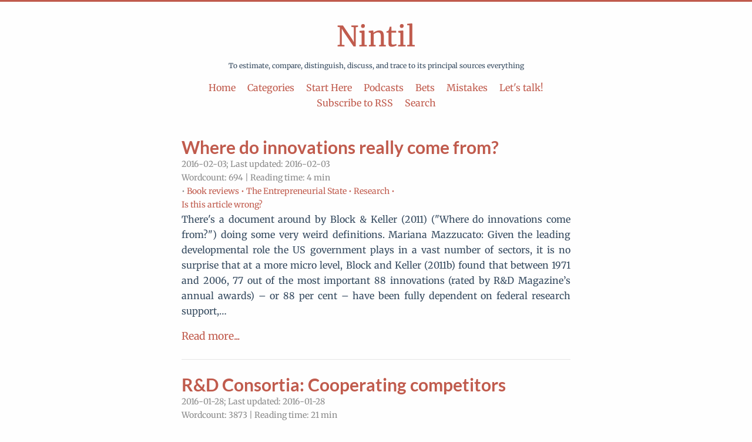

--- FILE ---
content_type: text/html; charset=utf-8
request_url: https://nintil.com/page/46/
body_size: 4070
content:
<!DOCTYPE html>
<html lang="en">
    <head>
      <meta charset="utf-8"> 
      <meta http-equiv="X-UA-Compatible" content="IE=edge">
      <meta http-equiv="content-type" content="text/html; charset=utf-8">
      <meta name="author" content="Jose Luis Ricon">
      <meta name="keywords" content="economics, philosophy, technology, innovation, gdp growth, progress studies">
      <meta name="description" content="The internet's best blog!">
      <!-- Enable responsiveness on mobile devices-->
      <meta name="viewport" content="width=device-width, initial-scale=1.0">
      <meta name="citation_author" content="Jose Luis Ricon">
      <meta name="citation_journal_title" content="Nintil">
      <meta name="citation_fulltext_world_readable" content>
      
      <title>Nintil</title>
   
      <link rel="alternate" type="application/rss+xml" title="RSS" href="/rss.xml">
   
      
        <link rel="stylesheet" href="/site.css">
        <link rel="apple-touch-icon" sizes="180x180" href="/apple-touch-icon.png">
        <link rel="icon" type="image/png" sizes="32x32" href="/favicon-32x32.png">
        <link rel="icon" type="image/png" sizes="16x16" href="/favicon-16x16.png">
        <link rel="manifest" href="/site.webmanifest">
        <style type="text/css">@font-face {font-family:Dancing Script;font-style:normal;font-weight:400;src:url(/cf-fonts/v/dancing-script/5.0.16/latin/wght/normal.woff2);unicode-range:U+0000-00FF,U+0131,U+0152-0153,U+02BB-02BC,U+02C6,U+02DA,U+02DC,U+0304,U+0308,U+0329,U+2000-206F,U+2074,U+20AC,U+2122,U+2191,U+2193,U+2212,U+2215,U+FEFF,U+FFFD;font-display:swap;}@font-face {font-family:Dancing Script;font-style:normal;font-weight:400;src:url(/cf-fonts/v/dancing-script/5.0.16/latin-ext/wght/normal.woff2);unicode-range:U+0100-02AF,U+0304,U+0308,U+0329,U+1E00-1E9F,U+1EF2-1EFF,U+2020,U+20A0-20AB,U+20AD-20CF,U+2113,U+2C60-2C7F,U+A720-A7FF;font-display:swap;}@font-face {font-family:Dancing Script;font-style:normal;font-weight:400;src:url(/cf-fonts/v/dancing-script/5.0.16/vietnamese/wght/normal.woff2);unicode-range:U+0102-0103,U+0110-0111,U+0128-0129,U+0168-0169,U+01A0-01A1,U+01AF-01B0,U+0300-0301,U+0303-0304,U+0308-0309,U+0323,U+0329,U+1EA0-1EF9,U+20AB;font-display:swap;}@font-face {font-family:Dancing Script;font-style:normal;font-weight:500;src:url(/cf-fonts/v/dancing-script/5.0.16/latin-ext/wght/normal.woff2);unicode-range:U+0100-02AF,U+0304,U+0308,U+0329,U+1E00-1E9F,U+1EF2-1EFF,U+2020,U+20A0-20AB,U+20AD-20CF,U+2113,U+2C60-2C7F,U+A720-A7FF;font-display:swap;}@font-face {font-family:Dancing Script;font-style:normal;font-weight:500;src:url(/cf-fonts/v/dancing-script/5.0.16/latin/wght/normal.woff2);unicode-range:U+0000-00FF,U+0131,U+0152-0153,U+02BB-02BC,U+02C6,U+02DA,U+02DC,U+0304,U+0308,U+0329,U+2000-206F,U+2074,U+20AC,U+2122,U+2191,U+2193,U+2212,U+2215,U+FEFF,U+FFFD;font-display:swap;}@font-face {font-family:Dancing Script;font-style:normal;font-weight:500;src:url(/cf-fonts/v/dancing-script/5.0.16/vietnamese/wght/normal.woff2);unicode-range:U+0102-0103,U+0110-0111,U+0128-0129,U+0168-0169,U+01A0-01A1,U+01AF-01B0,U+0300-0301,U+0303-0304,U+0308-0309,U+0323,U+0329,U+1EA0-1EF9,U+20AB;font-display:swap;}@font-face {font-family:Dancing Script;font-style:normal;font-weight:600;src:url(/cf-fonts/v/dancing-script/5.0.16/vietnamese/wght/normal.woff2);unicode-range:U+0102-0103,U+0110-0111,U+0128-0129,U+0168-0169,U+01A0-01A1,U+01AF-01B0,U+0300-0301,U+0303-0304,U+0308-0309,U+0323,U+0329,U+1EA0-1EF9,U+20AB;font-display:swap;}@font-face {font-family:Dancing Script;font-style:normal;font-weight:600;src:url(/cf-fonts/v/dancing-script/5.0.16/latin/wght/normal.woff2);unicode-range:U+0000-00FF,U+0131,U+0152-0153,U+02BB-02BC,U+02C6,U+02DA,U+02DC,U+0304,U+0308,U+0329,U+2000-206F,U+2074,U+20AC,U+2122,U+2191,U+2193,U+2212,U+2215,U+FEFF,U+FFFD;font-display:swap;}@font-face {font-family:Dancing Script;font-style:normal;font-weight:600;src:url(/cf-fonts/v/dancing-script/5.0.16/latin-ext/wght/normal.woff2);unicode-range:U+0100-02AF,U+0304,U+0308,U+0329,U+1E00-1E9F,U+1EF2-1EFF,U+2020,U+20A0-20AB,U+20AD-20CF,U+2113,U+2C60-2C7F,U+A720-A7FF;font-display:swap;}@font-face {font-family:Lato;font-style:normal;font-weight:700;src:url(/cf-fonts/s/lato/5.0.18/latin/700/normal.woff2);unicode-range:U+0000-00FF,U+0131,U+0152-0153,U+02BB-02BC,U+02C6,U+02DA,U+02DC,U+0304,U+0308,U+0329,U+2000-206F,U+2074,U+20AC,U+2122,U+2191,U+2193,U+2212,U+2215,U+FEFF,U+FFFD;font-display:swap;}@font-face {font-family:Lato;font-style:normal;font-weight:700;src:url(/cf-fonts/s/lato/5.0.18/latin-ext/700/normal.woff2);unicode-range:U+0100-02AF,U+0304,U+0308,U+0329,U+1E00-1E9F,U+1EF2-1EFF,U+2020,U+20A0-20AB,U+20AD-20CF,U+2113,U+2C60-2C7F,U+A720-A7FF;font-display:swap;}@font-face {font-family:Lato;font-style:normal;font-weight:900;src:url(/cf-fonts/s/lato/5.0.18/latin/900/normal.woff2);unicode-range:U+0000-00FF,U+0131,U+0152-0153,U+02BB-02BC,U+02C6,U+02DA,U+02DC,U+0304,U+0308,U+0329,U+2000-206F,U+2074,U+20AC,U+2122,U+2191,U+2193,U+2212,U+2215,U+FEFF,U+FFFD;font-display:swap;}@font-face {font-family:Lato;font-style:normal;font-weight:900;src:url(/cf-fonts/s/lato/5.0.18/latin-ext/900/normal.woff2);unicode-range:U+0100-02AF,U+0304,U+0308,U+0329,U+1E00-1E9F,U+1EF2-1EFF,U+2020,U+20A0-20AB,U+20AD-20CF,U+2113,U+2C60-2C7F,U+A720-A7FF;font-display:swap;}@font-face {font-family:Lato;font-style:italic;font-weight:700;src:url(/cf-fonts/s/lato/5.0.18/latin/700/italic.woff2);unicode-range:U+0000-00FF,U+0131,U+0152-0153,U+02BB-02BC,U+02C6,U+02DA,U+02DC,U+0304,U+0308,U+0329,U+2000-206F,U+2074,U+20AC,U+2122,U+2191,U+2193,U+2212,U+2215,U+FEFF,U+FFFD;font-display:swap;}@font-face {font-family:Lato;font-style:italic;font-weight:700;src:url(/cf-fonts/s/lato/5.0.18/latin-ext/700/italic.woff2);unicode-range:U+0100-02AF,U+0304,U+0308,U+0329,U+1E00-1E9F,U+1EF2-1EFF,U+2020,U+20A0-20AB,U+20AD-20CF,U+2113,U+2C60-2C7F,U+A720-A7FF;font-display:swap;}@font-face {font-family:Lato;font-style:italic;font-weight:900;src:url(/cf-fonts/s/lato/5.0.18/latin-ext/900/italic.woff2);unicode-range:U+0100-02AF,U+0304,U+0308,U+0329,U+1E00-1E9F,U+1EF2-1EFF,U+2020,U+20A0-20AB,U+20AD-20CF,U+2113,U+2C60-2C7F,U+A720-A7FF;font-display:swap;}@font-face {font-family:Lato;font-style:italic;font-weight:900;src:url(/cf-fonts/s/lato/5.0.18/latin/900/italic.woff2);unicode-range:U+0000-00FF,U+0131,U+0152-0153,U+02BB-02BC,U+02C6,U+02DA,U+02DC,U+0304,U+0308,U+0329,U+2000-206F,U+2074,U+20AC,U+2122,U+2191,U+2193,U+2212,U+2215,U+FEFF,U+FFFD;font-display:swap;}@font-face {font-family:Merriweather;font-style:normal;font-weight:300;src:url(/cf-fonts/s/merriweather/5.0.11/cyrillic/300/normal.woff2);unicode-range:U+0301,U+0400-045F,U+0490-0491,U+04B0-04B1,U+2116;font-display:swap;}@font-face {font-family:Merriweather;font-style:normal;font-weight:300;src:url(/cf-fonts/s/merriweather/5.0.11/latin/300/normal.woff2);unicode-range:U+0000-00FF,U+0131,U+0152-0153,U+02BB-02BC,U+02C6,U+02DA,U+02DC,U+0304,U+0308,U+0329,U+2000-206F,U+2074,U+20AC,U+2122,U+2191,U+2193,U+2212,U+2215,U+FEFF,U+FFFD;font-display:swap;}@font-face {font-family:Merriweather;font-style:normal;font-weight:300;src:url(/cf-fonts/s/merriweather/5.0.11/latin-ext/300/normal.woff2);unicode-range:U+0100-02AF,U+0304,U+0308,U+0329,U+1E00-1E9F,U+1EF2-1EFF,U+2020,U+20A0-20AB,U+20AD-20CF,U+2113,U+2C60-2C7F,U+A720-A7FF;font-display:swap;}@font-face {font-family:Merriweather;font-style:normal;font-weight:300;src:url(/cf-fonts/s/merriweather/5.0.11/vietnamese/300/normal.woff2);unicode-range:U+0102-0103,U+0110-0111,U+0128-0129,U+0168-0169,U+01A0-01A1,U+01AF-01B0,U+0300-0301,U+0303-0304,U+0308-0309,U+0323,U+0329,U+1EA0-1EF9,U+20AB;font-display:swap;}@font-face {font-family:Merriweather;font-style:normal;font-weight:300;src:url(/cf-fonts/s/merriweather/5.0.11/cyrillic-ext/300/normal.woff2);unicode-range:U+0460-052F,U+1C80-1C88,U+20B4,U+2DE0-2DFF,U+A640-A69F,U+FE2E-FE2F;font-display:swap;}@font-face {font-family:Merriweather;font-style:normal;font-weight:400;src:url(/cf-fonts/s/merriweather/5.0.11/cyrillic-ext/400/normal.woff2);unicode-range:U+0460-052F,U+1C80-1C88,U+20B4,U+2DE0-2DFF,U+A640-A69F,U+FE2E-FE2F;font-display:swap;}@font-face {font-family:Merriweather;font-style:normal;font-weight:400;src:url(/cf-fonts/s/merriweather/5.0.11/latin/400/normal.woff2);unicode-range:U+0000-00FF,U+0131,U+0152-0153,U+02BB-02BC,U+02C6,U+02DA,U+02DC,U+0304,U+0308,U+0329,U+2000-206F,U+2074,U+20AC,U+2122,U+2191,U+2193,U+2212,U+2215,U+FEFF,U+FFFD;font-display:swap;}@font-face {font-family:Merriweather;font-style:normal;font-weight:400;src:url(/cf-fonts/s/merriweather/5.0.11/latin-ext/400/normal.woff2);unicode-range:U+0100-02AF,U+0304,U+0308,U+0329,U+1E00-1E9F,U+1EF2-1EFF,U+2020,U+20A0-20AB,U+20AD-20CF,U+2113,U+2C60-2C7F,U+A720-A7FF;font-display:swap;}@font-face {font-family:Merriweather;font-style:normal;font-weight:400;src:url(/cf-fonts/s/merriweather/5.0.11/vietnamese/400/normal.woff2);unicode-range:U+0102-0103,U+0110-0111,U+0128-0129,U+0168-0169,U+01A0-01A1,U+01AF-01B0,U+0300-0301,U+0303-0304,U+0308-0309,U+0323,U+0329,U+1EA0-1EF9,U+20AB;font-display:swap;}@font-face {font-family:Merriweather;font-style:normal;font-weight:400;src:url(/cf-fonts/s/merriweather/5.0.11/cyrillic/400/normal.woff2);unicode-range:U+0301,U+0400-045F,U+0490-0491,U+04B0-04B1,U+2116;font-display:swap;}@font-face {font-family:Merriweather;font-style:normal;font-weight:700;src:url(/cf-fonts/s/merriweather/5.0.11/vietnamese/700/normal.woff2);unicode-range:U+0102-0103,U+0110-0111,U+0128-0129,U+0168-0169,U+01A0-01A1,U+01AF-01B0,U+0300-0301,U+0303-0304,U+0308-0309,U+0323,U+0329,U+1EA0-1EF9,U+20AB;font-display:swap;}@font-face {font-family:Merriweather;font-style:normal;font-weight:700;src:url(/cf-fonts/s/merriweather/5.0.11/cyrillic-ext/700/normal.woff2);unicode-range:U+0460-052F,U+1C80-1C88,U+20B4,U+2DE0-2DFF,U+A640-A69F,U+FE2E-FE2F;font-display:swap;}@font-face {font-family:Merriweather;font-style:normal;font-weight:700;src:url(/cf-fonts/s/merriweather/5.0.11/cyrillic/700/normal.woff2);unicode-range:U+0301,U+0400-045F,U+0490-0491,U+04B0-04B1,U+2116;font-display:swap;}@font-face {font-family:Merriweather;font-style:normal;font-weight:700;src:url(/cf-fonts/s/merriweather/5.0.11/latin/700/normal.woff2);unicode-range:U+0000-00FF,U+0131,U+0152-0153,U+02BB-02BC,U+02C6,U+02DA,U+02DC,U+0304,U+0308,U+0329,U+2000-206F,U+2074,U+20AC,U+2122,U+2191,U+2193,U+2212,U+2215,U+FEFF,U+FFFD;font-display:swap;}@font-face {font-family:Merriweather;font-style:normal;font-weight:700;src:url(/cf-fonts/s/merriweather/5.0.11/latin-ext/700/normal.woff2);unicode-range:U+0100-02AF,U+0304,U+0308,U+0329,U+1E00-1E9F,U+1EF2-1EFF,U+2020,U+20A0-20AB,U+20AD-20CF,U+2113,U+2C60-2C7F,U+A720-A7FF;font-display:swap;}@font-face {font-family:Merriweather;font-style:normal;font-weight:900;src:url(/cf-fonts/s/merriweather/5.0.11/latin-ext/900/normal.woff2);unicode-range:U+0100-02AF,U+0304,U+0308,U+0329,U+1E00-1E9F,U+1EF2-1EFF,U+2020,U+20A0-20AB,U+20AD-20CF,U+2113,U+2C60-2C7F,U+A720-A7FF;font-display:swap;}@font-face {font-family:Merriweather;font-style:normal;font-weight:900;src:url(/cf-fonts/s/merriweather/5.0.11/latin/900/normal.woff2);unicode-range:U+0000-00FF,U+0131,U+0152-0153,U+02BB-02BC,U+02C6,U+02DA,U+02DC,U+0304,U+0308,U+0329,U+2000-206F,U+2074,U+20AC,U+2122,U+2191,U+2193,U+2212,U+2215,U+FEFF,U+FFFD;font-display:swap;}@font-face {font-family:Merriweather;font-style:normal;font-weight:900;src:url(/cf-fonts/s/merriweather/5.0.11/cyrillic/900/normal.woff2);unicode-range:U+0301,U+0400-045F,U+0490-0491,U+04B0-04B1,U+2116;font-display:swap;}@font-face {font-family:Merriweather;font-style:normal;font-weight:900;src:url(/cf-fonts/s/merriweather/5.0.11/vietnamese/900/normal.woff2);unicode-range:U+0102-0103,U+0110-0111,U+0128-0129,U+0168-0169,U+01A0-01A1,U+01AF-01B0,U+0300-0301,U+0303-0304,U+0308-0309,U+0323,U+0329,U+1EA0-1EF9,U+20AB;font-display:swap;}@font-face {font-family:Merriweather;font-style:normal;font-weight:900;src:url(/cf-fonts/s/merriweather/5.0.11/cyrillic-ext/900/normal.woff2);unicode-range:U+0460-052F,U+1C80-1C88,U+20B4,U+2DE0-2DFF,U+A640-A69F,U+FE2E-FE2F;font-display:swap;}@font-face {font-family:Merriweather;font-style:italic;font-weight:300;src:url(/cf-fonts/s/merriweather/5.0.11/vietnamese/300/italic.woff2);unicode-range:U+0102-0103,U+0110-0111,U+0128-0129,U+0168-0169,U+01A0-01A1,U+01AF-01B0,U+0300-0301,U+0303-0304,U+0308-0309,U+0323,U+0329,U+1EA0-1EF9,U+20AB;font-display:swap;}@font-face {font-family:Merriweather;font-style:italic;font-weight:300;src:url(/cf-fonts/s/merriweather/5.0.11/cyrillic/300/italic.woff2);unicode-range:U+0301,U+0400-045F,U+0490-0491,U+04B0-04B1,U+2116;font-display:swap;}@font-face {font-family:Merriweather;font-style:italic;font-weight:300;src:url(/cf-fonts/s/merriweather/5.0.11/latin/300/italic.woff2);unicode-range:U+0000-00FF,U+0131,U+0152-0153,U+02BB-02BC,U+02C6,U+02DA,U+02DC,U+0304,U+0308,U+0329,U+2000-206F,U+2074,U+20AC,U+2122,U+2191,U+2193,U+2212,U+2215,U+FEFF,U+FFFD;font-display:swap;}@font-face {font-family:Merriweather;font-style:italic;font-weight:300;src:url(/cf-fonts/s/merriweather/5.0.11/cyrillic-ext/300/italic.woff2);unicode-range:U+0460-052F,U+1C80-1C88,U+20B4,U+2DE0-2DFF,U+A640-A69F,U+FE2E-FE2F;font-display:swap;}@font-face {font-family:Merriweather;font-style:italic;font-weight:300;src:url(/cf-fonts/s/merriweather/5.0.11/latin-ext/300/italic.woff2);unicode-range:U+0100-02AF,U+0304,U+0308,U+0329,U+1E00-1E9F,U+1EF2-1EFF,U+2020,U+20A0-20AB,U+20AD-20CF,U+2113,U+2C60-2C7F,U+A720-A7FF;font-display:swap;}@font-face {font-family:Merriweather;font-style:italic;font-weight:400;src:url(/cf-fonts/s/merriweather/5.0.11/cyrillic-ext/400/italic.woff2);unicode-range:U+0460-052F,U+1C80-1C88,U+20B4,U+2DE0-2DFF,U+A640-A69F,U+FE2E-FE2F;font-display:swap;}@font-face {font-family:Merriweather;font-style:italic;font-weight:400;src:url(/cf-fonts/s/merriweather/5.0.11/latin-ext/400/italic.woff2);unicode-range:U+0100-02AF,U+0304,U+0308,U+0329,U+1E00-1E9F,U+1EF2-1EFF,U+2020,U+20A0-20AB,U+20AD-20CF,U+2113,U+2C60-2C7F,U+A720-A7FF;font-display:swap;}@font-face {font-family:Merriweather;font-style:italic;font-weight:400;src:url(/cf-fonts/s/merriweather/5.0.11/latin/400/italic.woff2);unicode-range:U+0000-00FF,U+0131,U+0152-0153,U+02BB-02BC,U+02C6,U+02DA,U+02DC,U+0304,U+0308,U+0329,U+2000-206F,U+2074,U+20AC,U+2122,U+2191,U+2193,U+2212,U+2215,U+FEFF,U+FFFD;font-display:swap;}@font-face {font-family:Merriweather;font-style:italic;font-weight:400;src:url(/cf-fonts/s/merriweather/5.0.11/cyrillic/400/italic.woff2);unicode-range:U+0301,U+0400-045F,U+0490-0491,U+04B0-04B1,U+2116;font-display:swap;}@font-face {font-family:Merriweather;font-style:italic;font-weight:400;src:url(/cf-fonts/s/merriweather/5.0.11/vietnamese/400/italic.woff2);unicode-range:U+0102-0103,U+0110-0111,U+0128-0129,U+0168-0169,U+01A0-01A1,U+01AF-01B0,U+0300-0301,U+0303-0304,U+0308-0309,U+0323,U+0329,U+1EA0-1EF9,U+20AB;font-display:swap;}@font-face {font-family:Merriweather;font-style:italic;font-weight:700;src:url(/cf-fonts/s/merriweather/5.0.11/latin/700/italic.woff2);unicode-range:U+0000-00FF,U+0131,U+0152-0153,U+02BB-02BC,U+02C6,U+02DA,U+02DC,U+0304,U+0308,U+0329,U+2000-206F,U+2074,U+20AC,U+2122,U+2191,U+2193,U+2212,U+2215,U+FEFF,U+FFFD;font-display:swap;}@font-face {font-family:Merriweather;font-style:italic;font-weight:700;src:url(/cf-fonts/s/merriweather/5.0.11/latin-ext/700/italic.woff2);unicode-range:U+0100-02AF,U+0304,U+0308,U+0329,U+1E00-1E9F,U+1EF2-1EFF,U+2020,U+20A0-20AB,U+20AD-20CF,U+2113,U+2C60-2C7F,U+A720-A7FF;font-display:swap;}@font-face {font-family:Merriweather;font-style:italic;font-weight:700;src:url(/cf-fonts/s/merriweather/5.0.11/vietnamese/700/italic.woff2);unicode-range:U+0102-0103,U+0110-0111,U+0128-0129,U+0168-0169,U+01A0-01A1,U+01AF-01B0,U+0300-0301,U+0303-0304,U+0308-0309,U+0323,U+0329,U+1EA0-1EF9,U+20AB;font-display:swap;}@font-face {font-family:Merriweather;font-style:italic;font-weight:700;src:url(/cf-fonts/s/merriweather/5.0.11/cyrillic/700/italic.woff2);unicode-range:U+0301,U+0400-045F,U+0490-0491,U+04B0-04B1,U+2116;font-display:swap;}@font-face {font-family:Merriweather;font-style:italic;font-weight:700;src:url(/cf-fonts/s/merriweather/5.0.11/cyrillic-ext/700/italic.woff2);unicode-range:U+0460-052F,U+1C80-1C88,U+20B4,U+2DE0-2DFF,U+A640-A69F,U+FE2E-FE2F;font-display:swap;}@font-face {font-family:Merriweather;font-style:italic;font-weight:900;src:url(/cf-fonts/s/merriweather/5.0.11/latin/900/italic.woff2);unicode-range:U+0000-00FF,U+0131,U+0152-0153,U+02BB-02BC,U+02C6,U+02DA,U+02DC,U+0304,U+0308,U+0329,U+2000-206F,U+2074,U+20AC,U+2122,U+2191,U+2193,U+2212,U+2215,U+FEFF,U+FFFD;font-display:swap;}@font-face {font-family:Merriweather;font-style:italic;font-weight:900;src:url(/cf-fonts/s/merriweather/5.0.11/latin-ext/900/italic.woff2);unicode-range:U+0100-02AF,U+0304,U+0308,U+0329,U+1E00-1E9F,U+1EF2-1EFF,U+2020,U+20A0-20AB,U+20AD-20CF,U+2113,U+2C60-2C7F,U+A720-A7FF;font-display:swap;}@font-face {font-family:Merriweather;font-style:italic;font-weight:900;src:url(/cf-fonts/s/merriweather/5.0.11/vietnamese/900/italic.woff2);unicode-range:U+0102-0103,U+0110-0111,U+0128-0129,U+0168-0169,U+01A0-01A1,U+01AF-01B0,U+0300-0301,U+0303-0304,U+0308-0309,U+0323,U+0329,U+1EA0-1EF9,U+20AB;font-display:swap;}@font-face {font-family:Merriweather;font-style:italic;font-weight:900;src:url(/cf-fonts/s/merriweather/5.0.11/cyrillic-ext/900/italic.woff2);unicode-range:U+0460-052F,U+1C80-1C88,U+20B4,U+2DE0-2DFF,U+A640-A69F,U+FE2E-FE2F;font-display:swap;}@font-face {font-family:Merriweather;font-style:italic;font-weight:900;src:url(/cf-fonts/s/merriweather/5.0.11/cyrillic/900/italic.woff2);unicode-range:U+0301,U+0400-045F,U+0490-0491,U+04B0-04B1,U+2116;font-display:swap;}</style>
      


    </head>
    <body>

        <div class="container">
            <header id="header">
                <div class="header-content">
                    <div class="logo">
                        <a href="https:&#x2F;&#x2F;nintil.com">Nintil</a>
                    </div>
                    <div class="logo-text">To estimate, compare, distinguish, discuss, and trace to its principal sources everything</div>
                    <nav class="menu">
                        <ul>
                            
                                <li>
                                    <a href="&#x2F;">
                                        Home
                                    </a>
                                </li>
                            
                                <li>
                                    <a href="&#x2F;categories">
                                        Categories
                                    </a>
                                </li>
                            
                                <li>
                                    <a href="&#x2F;about">
                                        Start Here
                                    </a>
                                </li>
                            
                                <li>
                                    <a href="&#x2F;podcasts">
                                        Podcasts
                                    </a>
                                </li>
                            
                                <li>
                                    <a href="&#x2F;bets">
                                        Bets
                                    </a>
                                </li>
                            
                                <li>
                                    <a href="&#x2F;mistakes">
                                        Mistakes
                                    </a>
                                </li>
                            
                                <li>
                                    <a href="&#x2F;talk">
                                        Let&#x27;s talk!
                                    </a>
                                </li>
                            
                                <li>
                                    <a href="&#x2F;rss.xml">
                                        Subscribe to RSS
                                    </a>
                                </li>
                            
                                <li>
                                    <a href="&#x2F;search">
                                        Search
                                    </a>
                                </li>
                            
                        </ul>
                    </nav>
                </div>
            </header>

            <main>
                <div class="content">
                    
                        <div class="posts">
                            
                                <article class="post">
                                    
    <header class="post__header">
        <h1 class="post__title">
            <a href="/where-do-innovations-really-come-from">Where do innovations really come from?</a>
        </h1>
        <div class="post__meta">
            <span class="post__time">2016-02-03; Last updated: 2016-02-03</span> 
            <br>
          
            <span>Wordcount: 694 | Reading time: 4 min</span>

            
            <br>
            <span>
            •
                
                <a href="https://nintil.com/categories/book-reviews/">Book reviews •</a>
                
                <a href="https://nintil.com/categories/the-entrepreneurial-state/">The Entrepreneurial State •</a>
                
                <a href="https://nintil.com/categories/research/">Research •</a>
                
            </span>
        

            <br>
            <a href="/prove-wrong-get-money">Is this article wrong?</a>

        </div>
    </header>

                                    <div class="post__summary">
                                        
                    There's a document around by Block &amp; Keller (2011) (&quot;Where do innovations come from?&quot;) doing some very weird definitions.
Mariana Mazzucato:

Given the leading developmental role the US government plays in a vast number of sectors, it is no surprise that at a more micro level, Block and Keller (2011b) found that between 1971 and 2006, 77 out of the most important 88 innovations (rated by R&amp;D Magazine’s annual awards) – or 88 per cent – have been fully dependent on federal research support,…
                                      
                                    </div>
                                    <div class="read-more">
                                        <a href="https:&#x2F;&#x2F;nintil.com&#x2F;where-do-innovations-really-come-from&#x2F;">Read more...</a>
                                    </div>
                                </article>
                            
                                <article class="post">
                                    
    <header class="post__header">
        <h1 class="post__title">
            <a href="/rd-consortia-cooperating-competitors">R&amp;D Consortia: Cooperating competitors</a>
        </h1>
        <div class="post__meta">
            <span class="post__time">2016-01-28; Last updated: 2016-01-28</span> 
            <br>
          
            <span>Wordcount: 3873 | Reading time: 21 min</span>

            
            <br>
            <span>
            •
                
                <a href="https://nintil.com/categories/book-reviews/">Book reviews •</a>
                
                <a href="https://nintil.com/categories/the-entrepreneurial-state/">The Entrepreneurial State •</a>
                
                <a href="https://nintil.com/categories/research/">Research •</a>
                
            </span>
        

            <br>
            <a href="/prove-wrong-get-money">Is this article wrong?</a>

        </div>
    </header>

                                    <div class="post__summary">
                                        
                    Contrary to what a naïve understanding of an introductory Economics course would teach you, markets have lots of cooperation in them, not only competition.
One example I want to discuss today is R&amp;D Consortia: Different entities (Corporations, universities, and laboratories) coming together to do research, even when the individual members each have their own goals and products in mind
Why would different actors do this? The motivations include sharing costs and risks, exploring new concepts, pooling sca…
                                      
                                    </div>
                                    <div class="read-more">
                                        <a href="https:&#x2F;&#x2F;nintil.com&#x2F;rd-consortia-cooperating-competitors&#x2F;">Read more...</a>
                                    </div>
                                </article>
                            
                                <article class="post">
                                    
    <header class="post__header">
        <h1 class="post__title">
            <a href="/the-milanovician-master-argument-you-cant-care-about-poverty-only-about-inequality">The Milanovician Master Argument: You can&#x27;t care about poverty, only about inequality?</a>
        </h1>
        <div class="post__meta">
            <span class="post__time">2016-01-27; Last updated: 2016-01-27</span> 
            <br>
          
            <span>Wordcount: 523 | Reading time: 3 min</span>

            

            <br>
            <a href="/prove-wrong-get-money">Is this article wrong?</a>

        </div>
    </header>

                                    <div class="post__summary">
                                        
                    The standard argument against full egalitarianism is the Levelling Down Objection (LDO). What if there is an argument for egalitarianism that turns the LDO on its head?
It is usually asserted by thoughtful people that what matters is poverty, not inequality. Inequality would only matter only as far as it engenders bad consequences, as some researchers have tried to show. So far I'm unconvinced of the strongest claims (Sorry, Pickett &amp; Wilkinson).
But Branko Milanovic presented here an argument defending…
                                      
                                    </div>
                                    <div class="read-more">
                                        <a href="https:&#x2F;&#x2F;nintil.com&#x2F;the-milanovician-master-argument-you-cant-care-about-poverty-only-about-inequality&#x2F;">Read more...</a>
                                    </div>
                                </article>
                            
                                <article class="post">
                                    
    <header class="post__header">
        <h1 class="post__title">
            <a href="/refutando-y-defendiendo-la-etica-de-la-libertad">Refutando y defendiendo la ética de la libertad</a>
        </h1>
        <div class="post__meta">
            <span class="post__time">2016-01-26; Last updated: 2016-01-26</span> 
            <br>
          
            <span>Wordcount: 18551 | Reading time: 102 min</span>

            

            <br>
            <a href="/prove-wrong-get-money">Is this article wrong?</a>

        </div>
    </header>

                                    <div class="post__summary">
                                        
                    Hace unos meses, esto que escribí recibió una crítica aquí. No me convenció la crítica, y aquí explicaré por qué. Recomiendo leer antes el primer artículo y la crítica antes de leer este, pues aquí iré citando de la réplica y respondiendo, sin repetir lo que ya dije.
Argumentaré que la defensa de la ética de libertad de Francisco Capella, aún conduciendo a conclusiones plausibles y estando en gran medida de acuerdo con ellas, es en última instancia errónea, poco rigurosa, y falaz,  siendo la formulación de …
                                      
                                    </div>
                                    <div class="read-more">
                                        <a href="https:&#x2F;&#x2F;nintil.com&#x2F;refutando-y-defendiendo-la-etica-de-la-libertad&#x2F;">Read more...</a>
                                    </div>
                                </article>
                            
                                <article class="post">
                                    
    <header class="post__header">
        <h1 class="post__title">
            <a href="/why-values-change-some-theories">Why values change: some theories</a>
        </h1>
        <div class="post__meta">
            <span class="post__time">2016-01-20; Last updated: 2016-01-20</span> 
            <br>
          
            <span>Wordcount: 687 | Reading time: 4 min</span>

            

            <br>
            <a href="/prove-wrong-get-money">Is this article wrong?</a>

        </div>
    </header>

                                    <div class="post__summary">
                                        
                    In the past, slavery was a common practise, as was holding women and homosexuals in a lower moral standing. Violence was seen as honorable, and war and torture were more common. Values tended to be more communitarian/collectivist, and tradition was something that was highly respected.
Also, during the Industrial Revolution, (some) people in Europe went through a change in values ('burgeois virtues') that is known be a key to explain why it happened first in Europe, but not in China.
Here I present some theo…
                                      
                                    </div>
                                    <div class="read-more">
                                        <a href="https:&#x2F;&#x2F;nintil.com&#x2F;why-values-change-some-theories&#x2F;">Read more...</a>
                                    </div>
                                </article>
                            
                                <article class="post">
                                    
    <header class="post__header">
        <h1 class="post__title">
            <a href="/the-ethics-of-scott-alexander">The Ethics of Scott Alexander</a>
        </h1>
        <div class="post__meta">
            <span class="post__time">2016-01-16; Last updated: 2016-01-16</span> 
            <br>
          
            <span>Wordcount: 1913 | Reading time: 11 min</span>

            
            <br>
            <span>
            •
                
                <a href="https://nintil.com/categories/philosophy/">Philosophy •</a>
                
            </span>
        

            <br>
            <a href="/prove-wrong-get-money">Is this article wrong?</a>

        </div>
    </header>

                                    <div class="post__summary">
                                        
                    Here I will try to list everything Scott has written that is relevant to understand his ethics. I imagine his views have changed along time, and the final authority on what Scott thinks is Scott, so if he has any objection to his previous selves' thoughts, he wins. One could think that the topic begins and ends with his Consequentialist FAQ, written in 2011. But one would be wrong.
For some things I provide paragraphs, or comments. In all cases, you don't need to read the comment section, I've already copyp…
                                      
                                    </div>
                                    <div class="read-more">
                                        <a href="https:&#x2F;&#x2F;nintil.com&#x2F;the-ethics-of-scott-alexander&#x2F;">Read more...</a>
                                    </div>
                                </article>
                            
                        </div>
                        <nav class="pagination">
                            
                                <a class="previous" href="https:&#x2F;&#x2F;nintil.com&#x2F;page&#x2F;45&#x2F;">‹ Previous</a>
                            
                            <a class="next" href="https:&#x2F;&#x2F;nintil.com&#x2F;page&#x2F;47&#x2F;">Next ›</a>
                            
                            
                        </nav>
                    
                </div>
            </main>

            
            
        </div>

      
      <script defer type="text/javascript" src="/even.js" ></script>
      
      
      
      
      

  
    </body>

</html>





--- FILE ---
content_type: text/css; charset=utf-8
request_url: https://nintil.com/site.css
body_size: 9255
content:
/*! normalize.css v8.0.1 | MIT License | github.com/necolas/normalize.css */html{line-height:1.15;-webkit-text-size-adjust:100%}body{margin:0}main{display:block}h1{font-size:2em;margin:0.67em 0}hr{box-sizing:content-box;height:0;overflow:visible}pre{font-family:monospace, monospace;font-size:1em}a{background-color:transparent}abbr[title]{border-bottom:none;text-decoration:underline;text-decoration:underline dotted}b,strong{font-weight:bolder}code,kbd,samp{font-family:monospace, monospace;font-size:1em}small{font-size:80%}sub,sup{font-size:75%;line-height:0;position:relative;vertical-align:baseline}sub{bottom:-0.25em}sup{top:-0.5em}img{border-style:none}button,input,optgroup,select,textarea{font-family:inherit;font-size:100%;line-height:1.15;margin:0}button,input{overflow:visible}button,select{text-transform:none}button,[type="button"],[type="reset"],[type="submit"]{-webkit-appearance:button}button::-moz-focus-inner,[type="button"]::-moz-focus-inner,[type="reset"]::-moz-focus-inner,[type="submit"]::-moz-focus-inner{border-style:none;padding:0}button:-moz-focusring,[type="button"]:-moz-focusring,[type="reset"]:-moz-focusring,[type="submit"]:-moz-focusring{outline:1px dotted ButtonText}fieldset{padding:0.35em 0.75em 0.625em}legend{box-sizing:border-box;color:inherit;display:table;max-width:100%;padding:0;white-space:normal}progress{vertical-align:baseline}textarea{overflow:auto}[type="checkbox"],[type="radio"]{box-sizing:border-box;padding:0}[type="number"]::-webkit-inner-spin-button,[type="number"]::-webkit-outer-spin-button{height:auto}[type="search"]{-webkit-appearance:textfield;outline-offset:-2px}[type="search"]::-webkit-search-decoration{-webkit-appearance:none}::-webkit-file-upload-button{-webkit-appearance:button;font:inherit}details{display:block}summary{display:list-item}template{display:none}[hidden]{display:none}.caption::before{counter-increment:caption;content:"Figure " counter(caption) ". "}html{font-size:16px;box-sizing:border-box}body{line-height:1.66;color:#34495e;background:#fefefe;border-top:3px solid #c05b4d;font-family:Merriweather,serif;counter-reset:caption}.container{max-width:750px;margin:0 auto;padding:0 1.5rem;padding-bottom:2rem;width:100%;box-sizing:border-box;overflow-wrap:break-word}@media (max-width: 600px){.container{padding-left:.5rem;padding-right:.5rem}}a{color:#c05b4d;text-decoration:none}img{max-width:100%;height:auto;display:inline-block;vertical-align:middle}pre{display:block;padding:1rem}pre,code{font-size:90%;overflow:auto;font-family:Consolas,Monaco,Menlo,Consolas,monospace;margin-bottom:0}pre>code{display:block;border:none;font-style:normal;font-size:1rem}iframe{border:0}.post-content{counter-reset:h1}.post-content h1{counter-reset:h2}.post-content h2{counter-reset:h3}.post-content h3{counter-reset:h4}.post-content h4{counter-reset:h5}.post-content h5{counter-reset:h6}.post-content h1:before,.post-content h1.md-focus.md-heading:before{counter-increment:h1;content:counter(h1) ". "}.post-content h2:before,.post-content h2.md-focus.md-heading:before{counter-increment:h2;content:counter(h1) "." counter(h2) ". "}.post-content h3:before,.post-content h3.md-focus.md-heading:before{counter-increment:h3;content:counter(h1) "." counter(h2) "." counter(h3) ". "}.post-content h4:before,.post-content h4.md-focus.md-heading:before{counter-increment:h4;content:counter(h1) "." counter(h2) "." counter(h3) "." counter(h4) ". "}.post-content h5:before,.post-content h5.md-focus.md-heading:before{counter-increment:h5;content:counter(h1) "." counter(h2) "." counter(h3) "." counter(h4) "." counter(h5) ". "}.post-content h6:before,.post-content h6.md-focus.md-heading:before{counter-increment:h6;content:counter(h1) "." counter(h2) "." counter(h3) "." counter(h4) "." counter(h5) "." counter(h6) ". "}.caption{text-align:center;justify-content:center;font-style:italic;font-size:small}#header{padding:20px;text-align:center}#header .header-content{display:flex;flex-direction:column;align-items:center;gap:5px}#header .logo a{font-size:48px;color:#c05b4d;text-decoration:none}#header .logo-text{font-size:12px;margin:0 0 15px 0;max-width:600px}#header .menu ul{display:flex;justify-content:center;flex-wrap:wrap;padding:0;margin:0;list-style:none}#header .menu ul li{display:inline-block;vertical-align:middle;transform:translateZ(0);backface-visibility:hidden;box-shadow:0 0 1px transparent;position:relative;overflow:hidden}#header .menu ul li:before{content:'';position:absolute;z-index:-1;height:2px;bottom:0;left:51%;right:51%;background:#c05b4d;transition-duration:0.2s;transition-property:right, left;transition-timing-function:ease-out}#header .menu ul li.active:before,#header .menu ul li:active:before,#header .menu ul li:focus:before,#header .menu ul li:hover:before{right:0;left:0}#header .menu ul li a{font-size:16px;color:#c05b4d;text-decoration:none;padding:5px 10px;border-radius:4px;transition:background-color 0.2s ease}#header .menu ul li a:hover{background-color:rgba(192,91,77,0.1)}#TableOfContents ul{font-size:13px}main{clear:both}main .content{padding:0 20px}main .posts{margin-bottom:20px;border-bottom:1px solid #e6e6e6}main .read-more a{font-size:1.1rem;color:#c05b4d}main .read-more a:hover{text-decoration:underline}main .post-content h1{font-size:2em}main .about,main .post{padding:1.5rem 0;text-align:justify;text-justify:inter-word;text-align-last:left;hyphens:auto;-webkit-hyphens:auto;-ms-hyphens:auto;margin-top:0rem;font-size:1rem}main .about p,main .post p{word-break:break-word}main .about h2,main .post h2{font-size:1.5rem}main .about h3,main .post h3{font-size:1.125rem}main .about h4,main .post h4{font-size:1rem}main .about pre,main .post pre{border-radius:4px}main .about p>a,main .post p>a{color:#c05b4d}main .about p>a:hover,main .post p>a:hover{border-bottom:1px solid #c05b4d}main .about blockquote,main .post blockquote{margin:2em 0;padding:10px 20px;position:relative;color:rgba(52,73,94,0.8);background-color:rgba(192,91,77,0.05);border-left:3px solid rgba(192,91,77,0.3);box-shadow:1px 1px 2px rgba(0,0,0,0.125)}main .about blockquote p,main .post blockquote p{margin:0}main .about__title,main .post__title{margin:0;font-size:30px;font-weight:400;display:inline-block;vertical-align:middle;transform:translateZ(0);backface-visibility:hidden;box-shadow:0 0 1px transparent;position:relative;overflow:hidden}main .about__title:before,main .post__title:before{content:'';position:absolute;z-index:-1;height:2px;bottom:0;left:51%;right:51%;background:#c05b4d;transition-duration:0.2s;transition-property:right, left;transition-timing-function:ease-out}main .about__title.active:before,main .about__title:active:before,main .about__title:focus:before,main .about__title:hover:before,main .post__title.active:before,main .post__title:active:before,main .post__title:focus:before,main .post__title:hover:before{right:0;left:0}main .about__category,main .post__category{display:inline}main .about__category a,main .post__category a{color:inherit}main .about__category a:before,main .post__category a:before{content:"\B7";padding-right:2px}main .about__category a:hover,main .post__category a:hover{color:#c05b4d}main .about__meta,main .post__meta{font-size:14px;color:#8a8a8a}main .about__summary,main .post__summary{margin-bottom:1rem}main .post-footer{margin-top:20px;border-top:1px solid #e6e6e6}main .post-footer:after{clear:both;height:0;width:100%;content:"";display:block}main .post-tags{padding:15px 0}main .post-tags a{margin-right:5px;color:#c05b4d}main .post-nav{margin:1rem 0}main .post+.post{border-top:1px solid #e6e6e6}main .pagination{margin:2rem 0;clear:both}.next,.previous{font-weight:600;font-size:20px;transition:transform 0.3s ease-out}.next:hover,.previous:hover{color:#c05b4d}.next{float:right}.next:hover{transform:translateX(4px)}.previous{float:left}.previous:hover{transform:translateX(-4px)}.taxonomies{margin:2em 0 3em;text-align:center}.taxonomies__title{display:inline-block;font-size:18px;color:#c05b4d;border-bottom:2px solid #c05b4d}.taxonomies__items{margin:10px 0}.taxonomies__items a{margin:5px 10px;word-wrap:break-word;position:relative}.taxonomies__items a:hover{color:#c05b4d}.taxonomies__items a .count{position:relative;top:-8px;right:-2px;color:#c05b4d;font-size:12px}.categories-page{max-width:1000px;margin:0 auto;padding:2rem 1rem}.categories-page .categories-header{text-align:center;margin-bottom:3rem}.categories-page .categories-header h1{color:#c05b4d;margin-bottom:0.5rem;font-size:2.5rem}.categories-page .categories-header .categories-subtitle{color:#666;font-size:1.1rem;margin:0}.categories-page .categories-grid{display:grid;grid-template-columns:repeat(auto-fill, minmax(280px, 1fr));gap:1.5rem;margin-top:2rem}@media (max-width: 768px){.categories-page .categories-grid{grid-template-columns:1fr;gap:1rem}}.categories-page .category-card{background:#f8f9fa;border:1px solid #e9ecef;border-radius:8px;transition:all 0.3s ease}.categories-page .category-card:hover{transform:translateY(-2px);box-shadow:0 4px 12px rgba(0,0,0,0.1);border-color:#c05b4d}.categories-page .category-card .category-link{display:block;padding:1.5rem;text-decoration:none;color:inherit}.categories-page .category-card .category-link:hover{text-decoration:none}.categories-page .category-card .category-name{margin:0 0 0.5rem 0;color:#c05b4d;font-size:1.3rem;font-weight:600}.categories-page .category-card .category-meta{display:flex;align-items:center;gap:0.5rem;color:#666}.categories-page .category-card .category-meta .post-count{font-weight:600;color:#c05b4d;font-size:1.1rem}.categories-page .category-card .category-meta .post-label{font-size:0.9rem}.taxonomy{margin:2em 0}.taxonomy__item{padding:3px 20px;border-left:1px solid #cacaca;transition:0.2s ease-out}.taxonomy__item:hover{border-left:3px solid #c05b4d;transform:translateX(4px)}.taxonomy__item__time{margin-right:10px;color:#8a8a8a}.taxonomy__item__title a{color:#c05b4d}.about p>a{color:#c05b4d}.about p>a:hover{border-bottom:1px solid #c05b4d}h1,.h1,h2,.h2,h3,.h3,h4,.h4,h5,.h5,h6,.h6{font-family:"Lato", "Helvetica Neue", Helvetica, sans-serif;font-weight:400;line-height:1.2;margin-bottom:0;margin-top:0.5em;text-align:left}.table-wrapper{overflow-x:auto;overflow-y:visible;margin:clamp(10px, 3vw, 20px) 0;border:1px solid rgba(0,0,0,0.1);border-radius:4px;container-type:inline-size}table{width:100%;max-width:100%;margin:0;border-spacing:0;box-shadow:none;table-layout:auto;background:#fefefe;font-size:clamp(0.75rem, 1.5cqw, 0.9rem)}table thead{background:#f8f5ec}table th,table td{padding:clamp(6px, 2cqw, 16px) clamp(8px, 2.5cqw, 20px);border:1px double #f4efe1;vertical-align:top;word-wrap:break-word;line-height:1.4}table th{font-size:clamp(0.8rem, 1.8cqw, 0.95rem);font-weight:600}@container (max-width: 500px){table th,table td{padding:4px 6px;font-size:0.7rem;line-height:1.3}}@container (min-width: 1200px){table{font-size:1rem}table th,table td{padding:12px 24px}}table tr:hover{background-color:#f8f5ec}.post-toc{position:absolute;width:200px;margin-left:735px;padding:10px;border-radius:5px;background:rgba(248,245,236,0.6);box-shadow:1px 1px 2px rgba(0,0,0,0.125);word-wrap:break-word;box-sizing:border-box;position:fixed;top:20px}.post-toc .post-toc-title{margin:0 10px;font-size:20px;font-weight:400;text-transform:uppercase}.post-toc .post-toc-content{font-size:15px}.post-toc .post-toc-content.always-active ul{display:block}.post-toc .post-toc-content>nav>ul{margin:10px 0}.post-toc .post-toc-content ul{padding-left:20px;list-style:square}.post-toc .post-toc-content ul ul{padding-left:15px;display:none}.post-toc .post-toc-content ul .has-active>ul{display:block}.post-toc .post-toc-content .toc-link.active{color:#c05b4d}@media screen and (max-width: 1135px){.post-toc{display:none}}.footnote-definition:first-of-type{border-top:1px solid;padding-top:5rem}.footnote-definition{margin-top:4rem}.footnote-definition sup{margin-left:-1rem;float:left}.footnote-definition-label::before{content:"Note "}.footnote-reference{font-size:medium;top:-0.2em}.footnote-reference ::before{content:"["}.footnote-reference ::after{content:"]"}.footnote-definition>:nth-child(2){font-size:12px}.search-container{display:block;position:relative;margin-left:auto;width:300px}.search-container input{width:100%;padding:0.5rem}.search-results{display:none;position:absolute;background:white;color:black;padding:1rem;box-shadow:2px 2px 2px 0 rgba(0,0,0,0.5);max-height:500px;overflow:auto;width:150%;right:0;z-index:100}.search-results__items{list-style:none}.search-results li{margin-top:1rem;border-bottom:1px solid #ccc;font-size:0.9rem}.search-results li:first-of-type{margin-top:0}.search-results__item{margin-bottom:1rem}.search-results__item a{font-size:1.2rem;display:inline-block;margin-bottom:0.5rem}@media screen and (max-width: 750px){.embeddings{display:none}}@media screen and (max-width: 750px){.embeddings-support{display:block !important}}.embeddings-support{padding-top:10px}/*! Thanks Gwern for the CSS below! */.post-content a[href*="nintil.com"]::after{content:" 𝓝";display:inline-block;vertical-align:super;font-size:15px}.post a[href*="wikipedia.org/wiki/"]::after{content:"";background-image:url("[data-uri]");background-repeat:no-repeat;background-size:0.75em;background-position:right 1px top;width:0.85em;height:0.85em;display:inline-block;vertical-align:baseline;opacity:0.85}.post a[href$='.pdf']::after,.post a[href$='/pdf']::after,.post a[href$='type=pdf']::after,.post a[href*='.pdf#']::after,.post a[href$='.opml']::after,.post a[href$='.page']::after,.post a[href$='.txt']::after,.post a[href$='.xml']::after,.post a[href$='.css']::after,.post a[href$='.hs']::after,.post a[href$='.js']::after,.post a[href$='.json']::after,.post a[href^="."][href$='.php']::after,.post a[href$='.sh']::after,.post a[href$='.doc']::after,.post a[href$='.docx']::after,.post a[href$='.xls']::after,.post a[href$='.xlsx']::after,.post a[href$='.csv']::after,.post a[href$='.gif']::after,.post a[href$='.ico']::after,.post a[href$='.jpg']::after,.post a[href$='.png']::after,.post a[href$='.svg']::after,.post a[href$='.xcf']::after,.post a[href$='.maff']::after,.post a[href$='.ogg']::after,.post a[href$='.avi']::after,.post a[href$='.mp4']::after,.post a[href$='.webm']::after,.post a[href$='.tar']::after,.post a[href$='.ebt']::after,.post a[href$='.epub']::after,.post a[href$='.mdb']::after,.post a[href$='.mht']::after,.post a[href$='.ttf']::after{content:"";display:inline-block;position:static;background-repeat:no-repeat;background-position:bottom center;height:0.75em;width:0.75em;margin:0 0 0 2px;opacity:0.55}.post a[href$='.pdf']:hover::after,.post a[href$='/pdf']:hover::after,.post a[href$='type=pdf']:hover::after,.post a[href*='.pdf#']:hover::after,.post a[href$='.opml']:hover::after,.post a[href$='.page']:hover::after,.post a[href$='.txt']:hover::after,.post a[href$='.xml']:hover::after,.post a[href$='.css']:hover::after,.post a[href$='.hs']:hover::after,.post a[href$='.js']:hover::after,.post a[href$='.json']:hover::after,.post a[href^="."][href$='.php']:hover::after,.post a[href$='.sh']:hover::after,.post a[href$='.doc']:hover::after,.post a[href$='.docx']:hover::after,.post a[href$='.xls']:hover::after,.post a[href$='.xlsx']:hover::after,.post a[href$='.csv']:hover::after,.post a[href$='.gif']:hover::after,.post a[href$='.ico']:hover::after,.post a[href$='.jpg']:hover::after,.post a[href$='.png']:hover::after,.post a[href$='.svg']:hover::after,.post a[href$='.xcf']:hover::after,.post a[href$='.maff']:hover::after,.post a[href$='.ogg']:hover::after,.post a[href$='.avi']:hover::after,.post a[href$='.mp4']:hover::after,.post a[href$='.webm']:hover::after,.post a[href$='.tar']:hover::after,.post a[href$='.ebt']:hover::after,.post a[href$='.epub']:hover::after,.post a[href$='.mdb']:hover::after,.post a[href$='.mht']:hover::after,.post a[href$='.ttf']:hover::after{opacity:0.3}.post a[href$=".pdf"]::after,.post a[href$="/pdf"]::after,.post a[href$="type=pdf"]::after,.post a[href*=".pdf#"]::after{background-image:url("[data-uri]")}.post a[href$=".opml"]::after,.post a[href$=".page"]::after,.post a[href$=".txt"]::after,.post a[href$=".xml"]::after{background-image:url("[data-uri]")}.post a[href$=".css"]::after,.post a[href$=".hs"]::after,.post a[href$=".js"]::after,.post a[href$=".json"]::after,.post a[href^="."][href$=".php"]::after,.post a[href$=".sh"]::after{background-image:url("[data-uri]")}.post a[href$=".doc"]::after,.post a[href$=".docx"]::after{background-image:url("[data-uri]")}.post a[href$=".xls"]::after,.post a[href$=".xlsx"]::after{background-image:url("[data-uri]")}.post a[href$=".csv"]::after{background-image:url("[data-uri]")}.post a[href$=".gif"]::after,.post a[href$=".ico"]::after,.post a[href$=".jpg"]::after,.post a[href$=".png"]::after,.post a[href$=".svg"]::after,.post a[href$=".xcf"]::after{background-image:url("[data-uri]")}.post a[href$=".maff"]::after,.post a[href$=".ogg"]::after{background-image:url("[data-uri]")}.post a[href$=".avi"]::after,.post a[href$=".mp4"]::after,.post a[href$=".webm"]::after{background-image:url("[data-uri]")}.post a[href$=".tar"]::after{background-image:url("[data-uri]")}.post a[href$=".ebt"]::after,.post a[href$=".epub"]::after,.post a[href$=".mdb"]::after,.post a[href$=".mht"]::after,.post a[href$=".ttf"]::after{background-image:url("[data-uri]")}.post-content a:visited{color:#c59d98}.post-content{position:relative}.sidenote{font-size:.875rem;line-height:1.4;color:#666;background:rgba(248,245,236,0.3);border-left:3px solid #c05b4d;padding:.5rem;margin:1.5rem 0;border-radius:4px;display:block}@media (min-width: 1200px){.sidenote{position:absolute;right:-320px;width:280px;background:rgba(248,245,236,0.1);border-left:2px solid rgba(192,91,77,0.3);margin:0;top:0}}@media (min-width: 1200px){.post{max-width:calc($content-max-width + 340px);margin:0 auto}.post-content{max-width:750px;margin-right:0;position:relative}.has-sidenotes .container{max-width:calc($content-max-width + 340px);padding-left:0.5rem;margin-left:10rem}.has-sidenotes .post{max-width:none}}.footnote-reference{color:#c05b4d;font-weight:600;text-decoration:none;transition:all 0.2s ease}.footnote-reference a{color:inherit;text-decoration:none}.footnote-reference a:hover{background:rgba(192,91,77,0.1);border-radius:2px}.footnote-reference:hover{background:rgba(192,91,77,0.1);border-radius:2px}.footnote-reference.highlighted,.sidenote.highlighted{transform:translateX(2px);transition:all 0.2s ease}.sidenote-border{border:3px solid #c05b4d;background-color:white;z-index:99;padding:.5rem;display:block !important;border-radius:4px}.sidenote-popup{position:fixed;background:white;border:2px solid #c05b4d;border-radius:8px;padding:.5rem;max-width:300px;font-size:.875rem;line-height:1.4;color:#666;z-index:1000;box-shadow:0 4px 12px rgba(0,0,0,0.15);animation:fadeIn 0.2s ease-in-out}@keyframes fadeIn{from{opacity:0;transform:translateY(-10px)}to{opacity:1;transform:translateY(0)}}.red-highlight{background-color:rgba(255,0,0,0.2);border:double;font-weight:bold}.yellow-highlight{background-color:rgba(255,255,0,0.2);border:double;font-weight:bold}.green-highlight{background-color:rgba(0,255,0,0.2);border:double;font-weight:bold}.summary{padding:0.5em 0.5em 0.5em 0.5em;background-color:#c05a4d36;border-radius:5px;border:1px solid #c05a4d;margin-top:1em}


--- FILE ---
content_type: application/javascript; charset=utf-8
request_url: https://nintil.com/even.js
body_size: 1402
content:

// Auto-position sidenotes next to their references
function positionSidenotes() {
  // Only run on wide screens where sidenotes are positioned absolutely
  if (window.innerWidth < 1200) {
    return;
  }
  
  const sidenotes = document.querySelectorAll('.sidenote[data-reference-id]');
  const postContent = document.querySelector('.post-content');
  
  if (!postContent || !sidenotes.length) return;
  
  let accumulatedOffset = 0;
  
  sidenotes.forEach((sidenote, index) => {
    const refId = sidenote.dataset.referenceId;
    
    // Try multiple ways to find the reference
    let reference = document.querySelector(`a[href="#sidenote-${refId}"]`) ||  // Traditional {{s()}} links
                   document.querySelector(`#highlight-${refId}`) ||             // Colored highlights
                   document.querySelector(`[onmouseover*="sidenote-${refId}"]`); // Any element with sidenote hover
    
    if (reference) {
      // Get the offset relative to the post content container
      let refTop = 0;
      let element = reference;
      
      // Walk up the DOM tree to calculate offset relative to post-content
      while (element && element !== postContent) {
        refTop += element.offsetTop;
        element = element.offsetParent;
      }
      
      // Position sidenote, ensuring minimum spacing between sidenotes
      const desiredTop = Math.max(refTop, accumulatedOffset);
      sidenote.style.top = `${desiredTop}px`;
      
      // Update accumulated offset for next sidenote (add current height + margin)
      const sidenoteHeight = sidenote.offsetHeight;
      accumulatedOffset = desiredTop + sidenoteHeight + 16; // 16px margin between notes
    }
  });
}

// Enhanced hover function with modern styling and viewport popup
function border_note(element_id, add, color) {
  const sidenote = document.getElementById(element_id);
  const reference = document.querySelector(`a[href="#${element_id}"]`) || 
                   document.querySelector(`#highlight-${element_id.replace('sidenote-', '')}`);
  
  if (add) {
    sidenote?.classList.add("highlighted");
    reference?.classList.add("highlighted");
    
    // Check if sidenote is visible in viewport
    if (sidenote && window.innerWidth >= 1200) {
      const rect = sidenote.getBoundingClientRect();
      const isVisible = rect.top >= 0 && rect.bottom <= window.innerHeight;
      
      if (!isVisible) {
        // Create and show popup
        showSidenotePopup(sidenote, reference, color);
      }
    }
    
    // Use the sidenote's existing border color for highlighting
    if (sidenote) {
      const computedStyle = window.getComputedStyle(sidenote);
      const borderColor = computedStyle.borderLeftColor;
      
      // Apply the sidenote's border color as background with transparency
      sidenote.style.backgroundColor = borderColor.replace('rgb', 'rgba').replace(')', ', 0.15)');
      sidenote.style.borderLeftColor = borderColor;
    }
    
    // Apply consistent highlighting to reference
    if (reference) {
      reference.style.backgroundColor = color ? `rgba(${color === 'red' ? '255,0,0' : color === 'yellow' ? '255,255,0' : '0,255,0'}, 0.2)` : 'rgba(70, 130, 180, 0.15)';
    }
  } else {
    sidenote?.classList.remove("highlighted");
    reference?.classList.remove("highlighted");
    
    // Hide popup if it exists
    hideSidenotePopup();
    
    // Clear custom styles
    if (sidenote) {
      sidenote.style.backgroundColor = '';
    }
    if (reference) {
      reference.style.backgroundColor = '';
    }
  }
}

// Show popup for sidenotes outside viewport
function showSidenotePopup(sidenote, reference, color) {
  // Remove any existing popup
  hideSidenotePopup();
  
  const popup = document.createElement('div');
  popup.id = 'sidenote-popup';
  popup.className = 'sidenote-popup';
  popup.innerHTML = sidenote.innerHTML;
  
  // Position popup near the reference
  if (reference) {
    const refRect = reference.getBoundingClientRect();
    popup.style.position = 'fixed';
    popup.style.left = `${Math.min(refRect.right + 10, window.innerWidth - 320)}px`;
    popup.style.top = `${Math.max(10, Math.min(refRect.top, window.innerHeight - 200))}px`;
  }
  
  document.body.appendChild(popup);
}

// Hide sidenote popup
function hideSidenotePopup() {
  const existingPopup = document.getElementById('sidenote-popup');
  if (existingPopup) {
    existingPopup.remove();
  }
}

// Initialize sidenote positioning
function initSidenotes() {
  // Check if this page has sidenotes and optimize layout
  const sidenotes = document.querySelectorAll('.sidenote[data-reference-id]');
  if (sidenotes.length > 0) {
    // Add class to body to enable sidenote-specific styling
    document.body.classList.add('has-sidenotes');
  }
  
  positionSidenotes();
  
  // Reposition on window resize (CSP-safe)
  let resizeTimeout;
  window.addEventListener('resize', function() {
    clearTimeout(resizeTimeout);
    resizeTimeout = setTimeout(function() {
      positionSidenotes();
    }, 150);
  });
  
  // Reposition after images load (which can change layout)
  window.addEventListener('load', function() {
    positionSidenotes();
  });
}

// Initialize sidenotes when DOM is ready
if (
  document.readyState === "complete" ||
  (document.readyState !== "loading" && !document.documentElement.doScroll)
) {
  initSidenotes();
} else {
  document.addEventListener("DOMContentLoaded", initSidenotes);
}
